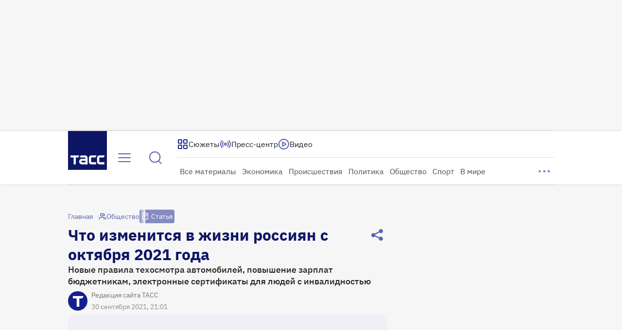

--- FILE ---
content_type: text/html
request_url: https://tns-counter.ru/nc01a**R%3Eundefined*tass_ru/ru/UTF-8/tmsec=mx3_tass_ru/203486727***
body_size: 16
content:
ADD67713696F41FEG1768899070:ADD67713696F41FEG1768899070